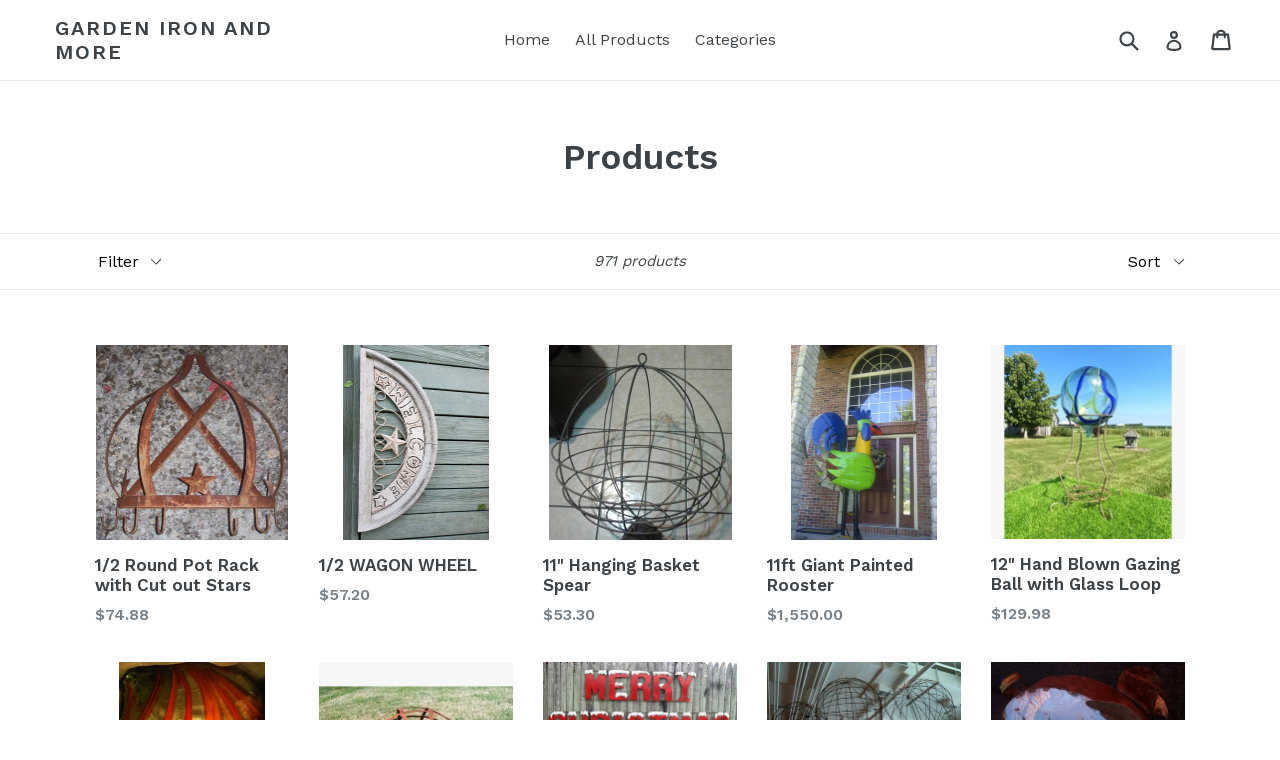

--- FILE ---
content_type: text/html; charset=utf-8
request_url: https://gardenironandmore.com/collections/all
body_size: 16958
content:


        
        
        
        
        
        <!doctype html>
<!--[if IE 9]> <html class="ie9 no-js" lang="en"> <![endif]-->
<!--[if (gt IE 9)|!(IE)]><!--> <html class="no-js" lang="en"> <!--<![endif]-->
<head><link href="//gardenironandmore.com/cdn/shop/t/1/assets/tiny.content.min.css?v=21853800148939463861639532911" rel="stylesheet" type="text/css" media="all" />
  <meta charset="utf-8">
  <meta http-equiv="X-UA-Compatible" content="IE=edge,chrome=1">
  <meta name="viewport" content="width=device-width,initial-scale=1">
  <meta name="theme-color" content="#7796a8">
  <link rel="canonical" href="https://gardenironandmore.com/collections/all">

  

  
  <title>
    Products
    
    
    
      &ndash; Garden Iron and More
    
  </title>

  

  <!-- /snippets/social-meta-tags.liquid -->
<meta property="og:site_name" content="Garden Iron and More">
<meta property="og:url" content="https://gardenironandmore.com/collections/all">
<meta property="og:title" content="Products">
<meta property="og:type" content="website">
<meta property="og:description" content="Garden Iron and More">


<meta name="twitter:site" content="@">
<meta name="twitter:card" content="summary_large_image">
<meta name="twitter:title" content="Products">
<meta name="twitter:description" content="Garden Iron and More">


  <link href="//gardenironandmore.com/cdn/shop/t/1/assets/theme.scss.css?v=88684895687292336351702464636" rel="stylesheet" type="text/css" media="all" />
  

  <link href="//fonts.googleapis.com/css?family=Work+Sans:400,700" rel="stylesheet" type="text/css" media="all" />


  

    <link href="//fonts.googleapis.com/css?family=Work+Sans:600" rel="stylesheet" type="text/css" media="all" />
  



  <script>
    var theme = {
      strings: {
        addToCart: "Add to cart",
        soldOut: "Sold out",
        unavailable: "Unavailable",
        showMore: "Show More",
        showLess: "Show Less"
      },
      moneyFormat: "${{amount}}"
    }

    document.documentElement.className = document.documentElement.className.replace('no-js', 'js');
  </script>

  <!--[if (lte IE 9) ]><script src="//gardenironandmore.com/cdn/shop/t/1/assets/match-media.min.js?v=22265819453975888031483644534" type="text/javascript"></script><![endif]-->

  

  <!--[if (gt IE 9)|!(IE)]><!--><script src="//gardenironandmore.com/cdn/shop/t/1/assets/vendor.js?v=136118274122071307521483644534" defer="defer"></script><!--<![endif]-->
  <!--[if lte IE 9]><script src="//gardenironandmore.com/cdn/shop/t/1/assets/vendor.js?v=136118274122071307521483644534"></script><![endif]-->

  <!--[if (gt IE 9)|!(IE)]><!--><script src="//gardenironandmore.com/cdn/shop/t/1/assets/theme.js?v=157915646904488482801488446825" defer="defer"></script><!--<![endif]-->
  <!--[if lte IE 9]><script src="//gardenironandmore.com/cdn/shop/t/1/assets/theme.js?v=157915646904488482801488446825"></script><![endif]-->

  <script>window.performance && window.performance.mark && window.performance.mark('shopify.content_for_header.start');</script><meta id="shopify-digital-wallet" name="shopify-digital-wallet" content="/16963723/digital_wallets/dialog">
<meta name="shopify-checkout-api-token" content="d71737e4fbe5c33dd3fb91532c8965d3">
<meta id="in-context-paypal-metadata" data-shop-id="16963723" data-venmo-supported="false" data-environment="production" data-locale="en_US" data-paypal-v4="true" data-currency="USD">
<link rel="alternate" type="application/atom+xml" title="Feed" href="/collections/all.atom" />
<link rel="next" href="/collections/all?page=2">
<script async="async" src="/checkouts/internal/preloads.js?locale=en-US"></script>
<link rel="preconnect" href="https://shop.app" crossorigin="anonymous">
<script async="async" src="https://shop.app/checkouts/internal/preloads.js?locale=en-US&shop_id=16963723" crossorigin="anonymous"></script>
<script id="apple-pay-shop-capabilities" type="application/json">{"shopId":16963723,"countryCode":"US","currencyCode":"USD","merchantCapabilities":["supports3DS"],"merchantId":"gid:\/\/shopify\/Shop\/16963723","merchantName":"Garden Iron and More","requiredBillingContactFields":["postalAddress","email","phone"],"requiredShippingContactFields":["postalAddress","email","phone"],"shippingType":"shipping","supportedNetworks":["visa","masterCard","amex","discover","elo","jcb"],"total":{"type":"pending","label":"Garden Iron and More","amount":"1.00"},"shopifyPaymentsEnabled":true,"supportsSubscriptions":true}</script>
<script id="shopify-features" type="application/json">{"accessToken":"d71737e4fbe5c33dd3fb91532c8965d3","betas":["rich-media-storefront-analytics"],"domain":"gardenironandmore.com","predictiveSearch":true,"shopId":16963723,"locale":"en"}</script>
<script>var Shopify = Shopify || {};
Shopify.shop = "garden-iron-and-more.myshopify.com";
Shopify.locale = "en";
Shopify.currency = {"active":"USD","rate":"1.0"};
Shopify.country = "US";
Shopify.theme = {"name":"debut","id":155882885,"schema_name":"Debut","schema_version":"1.1.3","theme_store_id":796,"role":"main"};
Shopify.theme.handle = "null";
Shopify.theme.style = {"id":null,"handle":null};
Shopify.cdnHost = "gardenironandmore.com/cdn";
Shopify.routes = Shopify.routes || {};
Shopify.routes.root = "/";</script>
<script type="module">!function(o){(o.Shopify=o.Shopify||{}).modules=!0}(window);</script>
<script>!function(o){function n(){var o=[];function n(){o.push(Array.prototype.slice.apply(arguments))}return n.q=o,n}var t=o.Shopify=o.Shopify||{};t.loadFeatures=n(),t.autoloadFeatures=n()}(window);</script>
<script>
  window.ShopifyPay = window.ShopifyPay || {};
  window.ShopifyPay.apiHost = "shop.app\/pay";
  window.ShopifyPay.redirectState = null;
</script>
<script id="shop-js-analytics" type="application/json">{"pageType":"collection"}</script>
<script defer="defer" async type="module" src="//gardenironandmore.com/cdn/shopifycloud/shop-js/modules/v2/client.init-shop-cart-sync_BT-GjEfc.en.esm.js"></script>
<script defer="defer" async type="module" src="//gardenironandmore.com/cdn/shopifycloud/shop-js/modules/v2/chunk.common_D58fp_Oc.esm.js"></script>
<script defer="defer" async type="module" src="//gardenironandmore.com/cdn/shopifycloud/shop-js/modules/v2/chunk.modal_xMitdFEc.esm.js"></script>
<script type="module">
  await import("//gardenironandmore.com/cdn/shopifycloud/shop-js/modules/v2/client.init-shop-cart-sync_BT-GjEfc.en.esm.js");
await import("//gardenironandmore.com/cdn/shopifycloud/shop-js/modules/v2/chunk.common_D58fp_Oc.esm.js");
await import("//gardenironandmore.com/cdn/shopifycloud/shop-js/modules/v2/chunk.modal_xMitdFEc.esm.js");

  window.Shopify.SignInWithShop?.initShopCartSync?.({"fedCMEnabled":true,"windoidEnabled":true});

</script>
<script>
  window.Shopify = window.Shopify || {};
  if (!window.Shopify.featureAssets) window.Shopify.featureAssets = {};
  window.Shopify.featureAssets['shop-js'] = {"shop-cart-sync":["modules/v2/client.shop-cart-sync_DZOKe7Ll.en.esm.js","modules/v2/chunk.common_D58fp_Oc.esm.js","modules/v2/chunk.modal_xMitdFEc.esm.js"],"init-fed-cm":["modules/v2/client.init-fed-cm_B6oLuCjv.en.esm.js","modules/v2/chunk.common_D58fp_Oc.esm.js","modules/v2/chunk.modal_xMitdFEc.esm.js"],"shop-cash-offers":["modules/v2/client.shop-cash-offers_D2sdYoxE.en.esm.js","modules/v2/chunk.common_D58fp_Oc.esm.js","modules/v2/chunk.modal_xMitdFEc.esm.js"],"shop-login-button":["modules/v2/client.shop-login-button_QeVjl5Y3.en.esm.js","modules/v2/chunk.common_D58fp_Oc.esm.js","modules/v2/chunk.modal_xMitdFEc.esm.js"],"pay-button":["modules/v2/client.pay-button_DXTOsIq6.en.esm.js","modules/v2/chunk.common_D58fp_Oc.esm.js","modules/v2/chunk.modal_xMitdFEc.esm.js"],"shop-button":["modules/v2/client.shop-button_DQZHx9pm.en.esm.js","modules/v2/chunk.common_D58fp_Oc.esm.js","modules/v2/chunk.modal_xMitdFEc.esm.js"],"avatar":["modules/v2/client.avatar_BTnouDA3.en.esm.js"],"init-windoid":["modules/v2/client.init-windoid_CR1B-cfM.en.esm.js","modules/v2/chunk.common_D58fp_Oc.esm.js","modules/v2/chunk.modal_xMitdFEc.esm.js"],"init-shop-for-new-customer-accounts":["modules/v2/client.init-shop-for-new-customer-accounts_C_vY_xzh.en.esm.js","modules/v2/client.shop-login-button_QeVjl5Y3.en.esm.js","modules/v2/chunk.common_D58fp_Oc.esm.js","modules/v2/chunk.modal_xMitdFEc.esm.js"],"init-shop-email-lookup-coordinator":["modules/v2/client.init-shop-email-lookup-coordinator_BI7n9ZSv.en.esm.js","modules/v2/chunk.common_D58fp_Oc.esm.js","modules/v2/chunk.modal_xMitdFEc.esm.js"],"init-shop-cart-sync":["modules/v2/client.init-shop-cart-sync_BT-GjEfc.en.esm.js","modules/v2/chunk.common_D58fp_Oc.esm.js","modules/v2/chunk.modal_xMitdFEc.esm.js"],"shop-toast-manager":["modules/v2/client.shop-toast-manager_DiYdP3xc.en.esm.js","modules/v2/chunk.common_D58fp_Oc.esm.js","modules/v2/chunk.modal_xMitdFEc.esm.js"],"init-customer-accounts":["modules/v2/client.init-customer-accounts_D9ZNqS-Q.en.esm.js","modules/v2/client.shop-login-button_QeVjl5Y3.en.esm.js","modules/v2/chunk.common_D58fp_Oc.esm.js","modules/v2/chunk.modal_xMitdFEc.esm.js"],"init-customer-accounts-sign-up":["modules/v2/client.init-customer-accounts-sign-up_iGw4briv.en.esm.js","modules/v2/client.shop-login-button_QeVjl5Y3.en.esm.js","modules/v2/chunk.common_D58fp_Oc.esm.js","modules/v2/chunk.modal_xMitdFEc.esm.js"],"shop-follow-button":["modules/v2/client.shop-follow-button_CqMgW2wH.en.esm.js","modules/v2/chunk.common_D58fp_Oc.esm.js","modules/v2/chunk.modal_xMitdFEc.esm.js"],"checkout-modal":["modules/v2/client.checkout-modal_xHeaAweL.en.esm.js","modules/v2/chunk.common_D58fp_Oc.esm.js","modules/v2/chunk.modal_xMitdFEc.esm.js"],"shop-login":["modules/v2/client.shop-login_D91U-Q7h.en.esm.js","modules/v2/chunk.common_D58fp_Oc.esm.js","modules/v2/chunk.modal_xMitdFEc.esm.js"],"lead-capture":["modules/v2/client.lead-capture_BJmE1dJe.en.esm.js","modules/v2/chunk.common_D58fp_Oc.esm.js","modules/v2/chunk.modal_xMitdFEc.esm.js"],"payment-terms":["modules/v2/client.payment-terms_Ci9AEqFq.en.esm.js","modules/v2/chunk.common_D58fp_Oc.esm.js","modules/v2/chunk.modal_xMitdFEc.esm.js"]};
</script>
<script id="__st">var __st={"a":16963723,"offset":-21600,"reqid":"7c2728c9-cf69-45b6-94f0-cd3f2d018cf5-1769057550","pageurl":"gardenironandmore.com\/collections\/all","u":"0be6882bbf98","p":"collection"};</script>
<script>window.ShopifyPaypalV4VisibilityTracking = true;</script>
<script id="captcha-bootstrap">!function(){'use strict';const t='contact',e='account',n='new_comment',o=[[t,t],['blogs',n],['comments',n],[t,'customer']],c=[[e,'customer_login'],[e,'guest_login'],[e,'recover_customer_password'],[e,'create_customer']],r=t=>t.map((([t,e])=>`form[action*='/${t}']:not([data-nocaptcha='true']) input[name='form_type'][value='${e}']`)).join(','),a=t=>()=>t?[...document.querySelectorAll(t)].map((t=>t.form)):[];function s(){const t=[...o],e=r(t);return a(e)}const i='password',u='form_key',d=['recaptcha-v3-token','g-recaptcha-response','h-captcha-response',i],f=()=>{try{return window.sessionStorage}catch{return}},m='__shopify_v',_=t=>t.elements[u];function p(t,e,n=!1){try{const o=window.sessionStorage,c=JSON.parse(o.getItem(e)),{data:r}=function(t){const{data:e,action:n}=t;return t[m]||n?{data:e,action:n}:{data:t,action:n}}(c);for(const[e,n]of Object.entries(r))t.elements[e]&&(t.elements[e].value=n);n&&o.removeItem(e)}catch(o){console.error('form repopulation failed',{error:o})}}const l='form_type',E='cptcha';function T(t){t.dataset[E]=!0}const w=window,h=w.document,L='Shopify',v='ce_forms',y='captcha';let A=!1;((t,e)=>{const n=(g='f06e6c50-85a8-45c8-87d0-21a2b65856fe',I='https://cdn.shopify.com/shopifycloud/storefront-forms-hcaptcha/ce_storefront_forms_captcha_hcaptcha.v1.5.2.iife.js',D={infoText:'Protected by hCaptcha',privacyText:'Privacy',termsText:'Terms'},(t,e,n)=>{const o=w[L][v],c=o.bindForm;if(c)return c(t,g,e,D).then(n);var r;o.q.push([[t,g,e,D],n]),r=I,A||(h.body.append(Object.assign(h.createElement('script'),{id:'captcha-provider',async:!0,src:r})),A=!0)});var g,I,D;w[L]=w[L]||{},w[L][v]=w[L][v]||{},w[L][v].q=[],w[L][y]=w[L][y]||{},w[L][y].protect=function(t,e){n(t,void 0,e),T(t)},Object.freeze(w[L][y]),function(t,e,n,w,h,L){const[v,y,A,g]=function(t,e,n){const i=e?o:[],u=t?c:[],d=[...i,...u],f=r(d),m=r(i),_=r(d.filter((([t,e])=>n.includes(e))));return[a(f),a(m),a(_),s()]}(w,h,L),I=t=>{const e=t.target;return e instanceof HTMLFormElement?e:e&&e.form},D=t=>v().includes(t);t.addEventListener('submit',(t=>{const e=I(t);if(!e)return;const n=D(e)&&!e.dataset.hcaptchaBound&&!e.dataset.recaptchaBound,o=_(e),c=g().includes(e)&&(!o||!o.value);(n||c)&&t.preventDefault(),c&&!n&&(function(t){try{if(!f())return;!function(t){const e=f();if(!e)return;const n=_(t);if(!n)return;const o=n.value;o&&e.removeItem(o)}(t);const e=Array.from(Array(32),(()=>Math.random().toString(36)[2])).join('');!function(t,e){_(t)||t.append(Object.assign(document.createElement('input'),{type:'hidden',name:u})),t.elements[u].value=e}(t,e),function(t,e){const n=f();if(!n)return;const o=[...t.querySelectorAll(`input[type='${i}']`)].map((({name:t})=>t)),c=[...d,...o],r={};for(const[a,s]of new FormData(t).entries())c.includes(a)||(r[a]=s);n.setItem(e,JSON.stringify({[m]:1,action:t.action,data:r}))}(t,e)}catch(e){console.error('failed to persist form',e)}}(e),e.submit())}));const S=(t,e)=>{t&&!t.dataset[E]&&(n(t,e.some((e=>e===t))),T(t))};for(const o of['focusin','change'])t.addEventListener(o,(t=>{const e=I(t);D(e)&&S(e,y())}));const B=e.get('form_key'),M=e.get(l),P=B&&M;t.addEventListener('DOMContentLoaded',(()=>{const t=y();if(P)for(const e of t)e.elements[l].value===M&&p(e,B);[...new Set([...A(),...v().filter((t=>'true'===t.dataset.shopifyCaptcha))])].forEach((e=>S(e,t)))}))}(h,new URLSearchParams(w.location.search),n,t,e,['guest_login'])})(!0,!0)}();</script>
<script integrity="sha256-4kQ18oKyAcykRKYeNunJcIwy7WH5gtpwJnB7kiuLZ1E=" data-source-attribution="shopify.loadfeatures" defer="defer" src="//gardenironandmore.com/cdn/shopifycloud/storefront/assets/storefront/load_feature-a0a9edcb.js" crossorigin="anonymous"></script>
<script crossorigin="anonymous" defer="defer" src="//gardenironandmore.com/cdn/shopifycloud/storefront/assets/shopify_pay/storefront-65b4c6d7.js?v=20250812"></script>
<script data-source-attribution="shopify.dynamic_checkout.dynamic.init">var Shopify=Shopify||{};Shopify.PaymentButton=Shopify.PaymentButton||{isStorefrontPortableWallets:!0,init:function(){window.Shopify.PaymentButton.init=function(){};var t=document.createElement("script");t.src="https://gardenironandmore.com/cdn/shopifycloud/portable-wallets/latest/portable-wallets.en.js",t.type="module",document.head.appendChild(t)}};
</script>
<script data-source-attribution="shopify.dynamic_checkout.buyer_consent">
  function portableWalletsHideBuyerConsent(e){var t=document.getElementById("shopify-buyer-consent"),n=document.getElementById("shopify-subscription-policy-button");t&&n&&(t.classList.add("hidden"),t.setAttribute("aria-hidden","true"),n.removeEventListener("click",e))}function portableWalletsShowBuyerConsent(e){var t=document.getElementById("shopify-buyer-consent"),n=document.getElementById("shopify-subscription-policy-button");t&&n&&(t.classList.remove("hidden"),t.removeAttribute("aria-hidden"),n.addEventListener("click",e))}window.Shopify?.PaymentButton&&(window.Shopify.PaymentButton.hideBuyerConsent=portableWalletsHideBuyerConsent,window.Shopify.PaymentButton.showBuyerConsent=portableWalletsShowBuyerConsent);
</script>
<script data-source-attribution="shopify.dynamic_checkout.cart.bootstrap">document.addEventListener("DOMContentLoaded",(function(){function t(){return document.querySelector("shopify-accelerated-checkout-cart, shopify-accelerated-checkout")}if(t())Shopify.PaymentButton.init();else{new MutationObserver((function(e,n){t()&&(Shopify.PaymentButton.init(),n.disconnect())})).observe(document.body,{childList:!0,subtree:!0})}}));
</script>
<link id="shopify-accelerated-checkout-styles" rel="stylesheet" media="screen" href="https://gardenironandmore.com/cdn/shopifycloud/portable-wallets/latest/accelerated-checkout-backwards-compat.css" crossorigin="anonymous">
<style id="shopify-accelerated-checkout-cart">
        #shopify-buyer-consent {
  margin-top: 1em;
  display: inline-block;
  width: 100%;
}

#shopify-buyer-consent.hidden {
  display: none;
}

#shopify-subscription-policy-button {
  background: none;
  border: none;
  padding: 0;
  text-decoration: underline;
  font-size: inherit;
  cursor: pointer;
}

#shopify-subscription-policy-button::before {
  box-shadow: none;
}

      </style>

<script>window.performance && window.performance.mark && window.performance.mark('shopify.content_for_header.end');</script>

                  <script>
              if (typeof BSS_PL == 'undefined') {
                  var BSS_PL = {};
              }
              var bssPlApiServer = "https://product-labels-pro.bsscommerce.com";
              BSS_PL.customerTags = 'null';
              BSS_PL.configData = [];
              BSS_PL.storeId = 18292;
              BSS_PL.currentPlan = "false";
              BSS_PL.storeIdCustomOld = "10678";
              BSS_PL.storeIdOldWIthPriority = "12200";
              
              </script>
          <style>
.homepage-slideshow .slick-slide .bss_pl_img {
    visibility: hidden !important;
}
</style>
                    <!-- BEGIN app block: shopify://apps/ta-labels-badges/blocks/bss-pl-config-data/91bfe765-b604-49a1-805e-3599fa600b24 --><script
    id='bss-pl-config-data'
>
	let TAE_StoreId = "";
	if (typeof BSS_PL == 'undefined' || TAE_StoreId !== "") {
  		var BSS_PL = {};
		BSS_PL.storeId = null;
		BSS_PL.currentPlan = null;
		BSS_PL.apiServerProduction = null;
		BSS_PL.publicAccessToken = null;
		BSS_PL.customerTags = "null";
		BSS_PL.customerId = "null";
		BSS_PL.storeIdCustomOld = null;
		BSS_PL.storeIdOldWIthPriority = null;
		BSS_PL.storeIdOptimizeAppendLabel = null
		BSS_PL.optimizeCodeIds = null; 
		BSS_PL.extendedFeatureIds = null;
		BSS_PL.integration = null;
		BSS_PL.settingsData  = null;
		BSS_PL.configProductMetafields = null;
		BSS_PL.configVariantMetafields = null;
		
		BSS_PL.configData = [].concat();

		
		BSS_PL.configDataBanner = [].concat();

		
		BSS_PL.configDataPopup = [].concat();

		
		BSS_PL.configDataLabelGroup = [].concat();
		
		
		BSS_PL.collectionID = ``;
		BSS_PL.collectionHandle = ``;
		BSS_PL.collectionTitle = ``;

		
		BSS_PL.conditionConfigData = [].concat();
	}
</script>




<style>
    
    
</style>

<script>
    function bssLoadScripts(src, callback, isDefer = false) {
        const scriptTag = document.createElement('script');
        document.head.appendChild(scriptTag);
        scriptTag.src = src;
        if (isDefer) {
            scriptTag.defer = true;
        } else {
            scriptTag.async = true;
        }
        if (callback) {
            scriptTag.addEventListener('load', function () {
                callback();
            });
        }
    }
    const scriptUrls = [
        "https://cdn.shopify.com/extensions/019bdf67-379d-7b8b-a73d-7733aa4407b8/product-label-559/assets/bss-pl-init-helper.js",
        "https://cdn.shopify.com/extensions/019bdf67-379d-7b8b-a73d-7733aa4407b8/product-label-559/assets/bss-pl-init-config-run-scripts.js",
    ];
    Promise.all(scriptUrls.map((script) => new Promise((resolve) => bssLoadScripts(script, resolve)))).then((res) => {
        console.log('BSS scripts loaded');
        window.bssScriptsLoaded = true;
    });

	function bssInitScripts() {
		if (BSS_PL.configData.length) {
			const enabledFeature = [
				{ type: 1, script: "https://cdn.shopify.com/extensions/019bdf67-379d-7b8b-a73d-7733aa4407b8/product-label-559/assets/bss-pl-init-for-label.js" },
				{ type: 2, badge: [0, 7, 8], script: "https://cdn.shopify.com/extensions/019bdf67-379d-7b8b-a73d-7733aa4407b8/product-label-559/assets/bss-pl-init-for-badge-product-name.js" },
				{ type: 2, badge: [1, 11], script: "https://cdn.shopify.com/extensions/019bdf67-379d-7b8b-a73d-7733aa4407b8/product-label-559/assets/bss-pl-init-for-badge-product-image.js" },
				{ type: 2, badge: 2, script: "https://cdn.shopify.com/extensions/019bdf67-379d-7b8b-a73d-7733aa4407b8/product-label-559/assets/bss-pl-init-for-badge-custom-selector.js" },
				{ type: 2, badge: [3, 9, 10], script: "https://cdn.shopify.com/extensions/019bdf67-379d-7b8b-a73d-7733aa4407b8/product-label-559/assets/bss-pl-init-for-badge-price.js" },
				{ type: 2, badge: 4, script: "https://cdn.shopify.com/extensions/019bdf67-379d-7b8b-a73d-7733aa4407b8/product-label-559/assets/bss-pl-init-for-badge-add-to-cart-btn.js" },
				{ type: 2, badge: 5, script: "https://cdn.shopify.com/extensions/019bdf67-379d-7b8b-a73d-7733aa4407b8/product-label-559/assets/bss-pl-init-for-badge-quantity-box.js" },
				{ type: 2, badge: 6, script: "https://cdn.shopify.com/extensions/019bdf67-379d-7b8b-a73d-7733aa4407b8/product-label-559/assets/bss-pl-init-for-badge-buy-it-now-btn.js" }
			]
				.filter(({ type, badge }) => BSS_PL.configData.some(item => item.label_type === type && (badge === undefined || (Array.isArray(badge) ? badge.includes(item.badge_type) : item.badge_type === badge))) || (type === 1 && BSS_PL.configDataLabelGroup && BSS_PL.configDataLabelGroup.length))
				.map(({ script }) => script);
				
            enabledFeature.forEach((src) => bssLoadScripts(src));

            if (enabledFeature.length) {
                const src = "https://cdn.shopify.com/extensions/019bdf67-379d-7b8b-a73d-7733aa4407b8/product-label-559/assets/bss-product-label-js.js";
                bssLoadScripts(src);
            }
        }

        if (BSS_PL.configDataBanner && BSS_PL.configDataBanner.length) {
            const src = "https://cdn.shopify.com/extensions/019bdf67-379d-7b8b-a73d-7733aa4407b8/product-label-559/assets/bss-product-label-banner.js";
            bssLoadScripts(src);
        }

        if (BSS_PL.configDataPopup && BSS_PL.configDataPopup.length) {
            const src = "https://cdn.shopify.com/extensions/019bdf67-379d-7b8b-a73d-7733aa4407b8/product-label-559/assets/bss-product-label-popup.js";
            bssLoadScripts(src);
        }

        if (window.location.search.includes('bss-pl-custom-selector')) {
            const src = "https://cdn.shopify.com/extensions/019bdf67-379d-7b8b-a73d-7733aa4407b8/product-label-559/assets/bss-product-label-custom-position.js";
            bssLoadScripts(src, null, true);
        }
    }
    bssInitScripts();
</script>


<!-- END app block --><link href="https://cdn.shopify.com/extensions/019bdf67-379d-7b8b-a73d-7733aa4407b8/product-label-559/assets/bss-pl-style.min.css" rel="stylesheet" type="text/css" media="all">
<link href="https://monorail-edge.shopifysvc.com" rel="dns-prefetch">
<script>(function(){if ("sendBeacon" in navigator && "performance" in window) {try {var session_token_from_headers = performance.getEntriesByType('navigation')[0].serverTiming.find(x => x.name == '_s').description;} catch {var session_token_from_headers = undefined;}var session_cookie_matches = document.cookie.match(/_shopify_s=([^;]*)/);var session_token_from_cookie = session_cookie_matches && session_cookie_matches.length === 2 ? session_cookie_matches[1] : "";var session_token = session_token_from_headers || session_token_from_cookie || "";function handle_abandonment_event(e) {var entries = performance.getEntries().filter(function(entry) {return /monorail-edge.shopifysvc.com/.test(entry.name);});if (!window.abandonment_tracked && entries.length === 0) {window.abandonment_tracked = true;var currentMs = Date.now();var navigation_start = performance.timing.navigationStart;var payload = {shop_id: 16963723,url: window.location.href,navigation_start,duration: currentMs - navigation_start,session_token,page_type: "collection"};window.navigator.sendBeacon("https://monorail-edge.shopifysvc.com/v1/produce", JSON.stringify({schema_id: "online_store_buyer_site_abandonment/1.1",payload: payload,metadata: {event_created_at_ms: currentMs,event_sent_at_ms: currentMs}}));}}window.addEventListener('pagehide', handle_abandonment_event);}}());</script>
<script id="web-pixels-manager-setup">(function e(e,d,r,n,o){if(void 0===o&&(o={}),!Boolean(null===(a=null===(i=window.Shopify)||void 0===i?void 0:i.analytics)||void 0===a?void 0:a.replayQueue)){var i,a;window.Shopify=window.Shopify||{};var t=window.Shopify;t.analytics=t.analytics||{};var s=t.analytics;s.replayQueue=[],s.publish=function(e,d,r){return s.replayQueue.push([e,d,r]),!0};try{self.performance.mark("wpm:start")}catch(e){}var l=function(){var e={modern:/Edge?\/(1{2}[4-9]|1[2-9]\d|[2-9]\d{2}|\d{4,})\.\d+(\.\d+|)|Firefox\/(1{2}[4-9]|1[2-9]\d|[2-9]\d{2}|\d{4,})\.\d+(\.\d+|)|Chrom(ium|e)\/(9{2}|\d{3,})\.\d+(\.\d+|)|(Maci|X1{2}).+ Version\/(15\.\d+|(1[6-9]|[2-9]\d|\d{3,})\.\d+)([,.]\d+|)( \(\w+\)|)( Mobile\/\w+|) Safari\/|Chrome.+OPR\/(9{2}|\d{3,})\.\d+\.\d+|(CPU[ +]OS|iPhone[ +]OS|CPU[ +]iPhone|CPU IPhone OS|CPU iPad OS)[ +]+(15[._]\d+|(1[6-9]|[2-9]\d|\d{3,})[._]\d+)([._]\d+|)|Android:?[ /-](13[3-9]|1[4-9]\d|[2-9]\d{2}|\d{4,})(\.\d+|)(\.\d+|)|Android.+Firefox\/(13[5-9]|1[4-9]\d|[2-9]\d{2}|\d{4,})\.\d+(\.\d+|)|Android.+Chrom(ium|e)\/(13[3-9]|1[4-9]\d|[2-9]\d{2}|\d{4,})\.\d+(\.\d+|)|SamsungBrowser\/([2-9]\d|\d{3,})\.\d+/,legacy:/Edge?\/(1[6-9]|[2-9]\d|\d{3,})\.\d+(\.\d+|)|Firefox\/(5[4-9]|[6-9]\d|\d{3,})\.\d+(\.\d+|)|Chrom(ium|e)\/(5[1-9]|[6-9]\d|\d{3,})\.\d+(\.\d+|)([\d.]+$|.*Safari\/(?![\d.]+ Edge\/[\d.]+$))|(Maci|X1{2}).+ Version\/(10\.\d+|(1[1-9]|[2-9]\d|\d{3,})\.\d+)([,.]\d+|)( \(\w+\)|)( Mobile\/\w+|) Safari\/|Chrome.+OPR\/(3[89]|[4-9]\d|\d{3,})\.\d+\.\d+|(CPU[ +]OS|iPhone[ +]OS|CPU[ +]iPhone|CPU IPhone OS|CPU iPad OS)[ +]+(10[._]\d+|(1[1-9]|[2-9]\d|\d{3,})[._]\d+)([._]\d+|)|Android:?[ /-](13[3-9]|1[4-9]\d|[2-9]\d{2}|\d{4,})(\.\d+|)(\.\d+|)|Mobile Safari.+OPR\/([89]\d|\d{3,})\.\d+\.\d+|Android.+Firefox\/(13[5-9]|1[4-9]\d|[2-9]\d{2}|\d{4,})\.\d+(\.\d+|)|Android.+Chrom(ium|e)\/(13[3-9]|1[4-9]\d|[2-9]\d{2}|\d{4,})\.\d+(\.\d+|)|Android.+(UC? ?Browser|UCWEB|U3)[ /]?(15\.([5-9]|\d{2,})|(1[6-9]|[2-9]\d|\d{3,})\.\d+)\.\d+|SamsungBrowser\/(5\.\d+|([6-9]|\d{2,})\.\d+)|Android.+MQ{2}Browser\/(14(\.(9|\d{2,})|)|(1[5-9]|[2-9]\d|\d{3,})(\.\d+|))(\.\d+|)|K[Aa][Ii]OS\/(3\.\d+|([4-9]|\d{2,})\.\d+)(\.\d+|)/},d=e.modern,r=e.legacy,n=navigator.userAgent;return n.match(d)?"modern":n.match(r)?"legacy":"unknown"}(),u="modern"===l?"modern":"legacy",c=(null!=n?n:{modern:"",legacy:""})[u],f=function(e){return[e.baseUrl,"/wpm","/b",e.hashVersion,"modern"===e.buildTarget?"m":"l",".js"].join("")}({baseUrl:d,hashVersion:r,buildTarget:u}),m=function(e){var d=e.version,r=e.bundleTarget,n=e.surface,o=e.pageUrl,i=e.monorailEndpoint;return{emit:function(e){var a=e.status,t=e.errorMsg,s=(new Date).getTime(),l=JSON.stringify({metadata:{event_sent_at_ms:s},events:[{schema_id:"web_pixels_manager_load/3.1",payload:{version:d,bundle_target:r,page_url:o,status:a,surface:n,error_msg:t},metadata:{event_created_at_ms:s}}]});if(!i)return console&&console.warn&&console.warn("[Web Pixels Manager] No Monorail endpoint provided, skipping logging."),!1;try{return self.navigator.sendBeacon.bind(self.navigator)(i,l)}catch(e){}var u=new XMLHttpRequest;try{return u.open("POST",i,!0),u.setRequestHeader("Content-Type","text/plain"),u.send(l),!0}catch(e){return console&&console.warn&&console.warn("[Web Pixels Manager] Got an unhandled error while logging to Monorail."),!1}}}}({version:r,bundleTarget:l,surface:e.surface,pageUrl:self.location.href,monorailEndpoint:e.monorailEndpoint});try{o.browserTarget=l,function(e){var d=e.src,r=e.async,n=void 0===r||r,o=e.onload,i=e.onerror,a=e.sri,t=e.scriptDataAttributes,s=void 0===t?{}:t,l=document.createElement("script"),u=document.querySelector("head"),c=document.querySelector("body");if(l.async=n,l.src=d,a&&(l.integrity=a,l.crossOrigin="anonymous"),s)for(var f in s)if(Object.prototype.hasOwnProperty.call(s,f))try{l.dataset[f]=s[f]}catch(e){}if(o&&l.addEventListener("load",o),i&&l.addEventListener("error",i),u)u.appendChild(l);else{if(!c)throw new Error("Did not find a head or body element to append the script");c.appendChild(l)}}({src:f,async:!0,onload:function(){if(!function(){var e,d;return Boolean(null===(d=null===(e=window.Shopify)||void 0===e?void 0:e.analytics)||void 0===d?void 0:d.initialized)}()){var d=window.webPixelsManager.init(e)||void 0;if(d){var r=window.Shopify.analytics;r.replayQueue.forEach((function(e){var r=e[0],n=e[1],o=e[2];d.publishCustomEvent(r,n,o)})),r.replayQueue=[],r.publish=d.publishCustomEvent,r.visitor=d.visitor,r.initialized=!0}}},onerror:function(){return m.emit({status:"failed",errorMsg:"".concat(f," has failed to load")})},sri:function(e){var d=/^sha384-[A-Za-z0-9+/=]+$/;return"string"==typeof e&&d.test(e)}(c)?c:"",scriptDataAttributes:o}),m.emit({status:"loading"})}catch(e){m.emit({status:"failed",errorMsg:(null==e?void 0:e.message)||"Unknown error"})}}})({shopId: 16963723,storefrontBaseUrl: "https://gardenironandmore.com",extensionsBaseUrl: "https://extensions.shopifycdn.com/cdn/shopifycloud/web-pixels-manager",monorailEndpoint: "https://monorail-edge.shopifysvc.com/unstable/produce_batch",surface: "storefront-renderer",enabledBetaFlags: ["2dca8a86"],webPixelsConfigList: [{"id":"shopify-app-pixel","configuration":"{}","eventPayloadVersion":"v1","runtimeContext":"STRICT","scriptVersion":"0450","apiClientId":"shopify-pixel","type":"APP","privacyPurposes":["ANALYTICS","MARKETING"]},{"id":"shopify-custom-pixel","eventPayloadVersion":"v1","runtimeContext":"LAX","scriptVersion":"0450","apiClientId":"shopify-pixel","type":"CUSTOM","privacyPurposes":["ANALYTICS","MARKETING"]}],isMerchantRequest: false,initData: {"shop":{"name":"Garden Iron and More","paymentSettings":{"currencyCode":"USD"},"myshopifyDomain":"garden-iron-and-more.myshopify.com","countryCode":"US","storefrontUrl":"https:\/\/gardenironandmore.com"},"customer":null,"cart":null,"checkout":null,"productVariants":[],"purchasingCompany":null},},"https://gardenironandmore.com/cdn","fcfee988w5aeb613cpc8e4bc33m6693e112",{"modern":"","legacy":""},{"shopId":"16963723","storefrontBaseUrl":"https:\/\/gardenironandmore.com","extensionBaseUrl":"https:\/\/extensions.shopifycdn.com\/cdn\/shopifycloud\/web-pixels-manager","surface":"storefront-renderer","enabledBetaFlags":"[\"2dca8a86\"]","isMerchantRequest":"false","hashVersion":"fcfee988w5aeb613cpc8e4bc33m6693e112","publish":"custom","events":"[[\"page_viewed\",{}],[\"collection_viewed\",{\"collection\":{\"id\":\"\",\"title\":\"Products\",\"productVariants\":[{\"price\":{\"amount\":74.88,\"currencyCode\":\"USD\"},\"product\":{\"title\":\"1\/2 Round Pot Rack with Cut out Stars\",\"vendor\":\"Garden Iron and More\",\"id\":\"7052584453\",\"untranslatedTitle\":\"1\/2 Round Pot Rack with Cut out Stars\",\"url\":\"\/products\/667-12-round-pot-rack-with-cut-out-stars\",\"type\":\"Bakers Racks\"},\"id\":\"24647491525\",\"image\":{\"src\":\"\/\/gardenironandmore.com\/cdn\/shop\/products\/PR_002_499dd4752370a.jpg?v=1485495521\"},\"sku\":\"PR002-AW\",\"title\":\"Acid White\",\"untranslatedTitle\":\"Acid White\"},{\"price\":{\"amount\":57.2,\"currencyCode\":\"USD\"},\"product\":{\"title\":\"1\/2 WAGON WHEEL\",\"vendor\":\"Garden Iron and More\",\"id\":\"7052535365\",\"untranslatedTitle\":\"1\/2 WAGON WHEEL\",\"url\":\"\/products\/165-12-wagon-wheel\",\"type\":\"Wall Decor\"},\"id\":\"24647333381\",\"image\":{\"src\":\"\/\/gardenironandmore.com\/cdn\/shop\/files\/20230502_155434.jpg?v=1683061793\"},\"sku\":\"W104\",\"title\":\"Acid White\",\"untranslatedTitle\":\"Acid White\"},{\"price\":{\"amount\":53.3,\"currencyCode\":\"USD\"},\"product\":{\"title\":\"11\\\" Hanging Basket Spear\",\"vendor\":\"Garden Iron and More\",\"id\":\"7052685637\",\"untranslatedTitle\":\"11\\\" Hanging Basket Spear\",\"url\":\"\/products\/1525-11-hanging-basket-spear\",\"type\":\"Baskets\"},\"id\":\"24647747909\",\"image\":{\"src\":\"\/\/gardenironandmore.com\/cdn\/shop\/products\/11__Hanging_Bask_54d3bee298204.jpg?v=1485496200\"},\"sku\":\"HBS101\",\"title\":\"Acid White\",\"untranslatedTitle\":\"Acid White\"},{\"price\":{\"amount\":1550.0,\"currencyCode\":\"USD\"},\"product\":{\"title\":\"11ft Giant Painted Rooster\",\"vendor\":\"Garden Iron and More\",\"id\":\"7052626053\",\"untranslatedTitle\":\"11ft Giant Painted Rooster\",\"url\":\"\/products\/1239-98h-giant-painted-rooster\",\"type\":\"Iron Animals\"},\"id\":\"39854016965\",\"image\":{\"src\":\"\/\/gardenironandmore.com\/cdn\/shop\/products\/98_H_Giant_Paint_523104fcea0e7.jpg?v=1485495846\"},\"sku\":\"R98\",\"title\":\"Colorful As Shown\",\"untranslatedTitle\":\"Colorful As Shown\"},{\"price\":{\"amount\":129.98,\"currencyCode\":\"USD\"},\"product\":{\"title\":\"12\\\" Hand Blown Gazing Ball with Glass Loop\",\"vendor\":\"Garden Iron and More\",\"id\":\"8333524893921\",\"untranslatedTitle\":\"12\\\" Hand Blown Gazing Ball with Glass Loop\",\"url\":\"\/products\/12-heavy-glass-hand-blown-gazing-ball-hanging\",\"type\":\"\"},\"id\":\"44786106106081\",\"image\":{\"src\":\"\/\/gardenironandmore.com\/cdn\/shop\/files\/2d01a1af6f17745c340b47e25c97b7086a9e04a7b3eacf9f0f4c38aefa1608a4_9d31d1a4-d8ae-4d69-aa4c-14f9aaa581c5.webp?v=1712138961\"},\"sku\":\"G7\",\"title\":\"Default Title\",\"untranslatedTitle\":\"Default Title\"},{\"price\":{\"amount\":139.98,\"currencyCode\":\"USD\"},\"product\":{\"title\":\"12\\\" Hand Blown Glass Gazing Ball\",\"vendor\":\"Garden Iron and More\",\"id\":\"7052705797\",\"untranslatedTitle\":\"12\\\" Hand Blown Glass Gazing Ball\",\"url\":\"\/products\/896-gazing-ball-12\",\"type\":\"Gazing Balls \u0026 Stands\"},\"id\":\"24647838149\",\"image\":{\"src\":\"\/\/gardenironandmore.com\/cdn\/shop\/products\/Gazing_Ball_12__4c855fc53beb4.jpg?v=1485496404\"},\"sku\":\"Style9\",\"title\":\"Default Title\",\"untranslatedTitle\":\"Default Title\"},{\"price\":{\"amount\":110.76,\"currencyCode\":\"USD\"},\"product\":{\"title\":\"12\\\" Solid Steel Strap Ball Sphere\",\"vendor\":\"Garden Iron and More\",\"id\":\"7052704837\",\"untranslatedTitle\":\"12\\\" Solid Steel Strap Ball Sphere\",\"url\":\"\/products\/1439-12-strap-ball\",\"type\":\"Balls \u0026 Spears\"},\"id\":\"39854582533\",\"image\":{\"src\":\"\/\/gardenironandmore.com\/cdn\/shop\/files\/3a5e2cf2ea272f917729ecb0a453c6748077b3c296401c8b9e238f00dfda4be7.webp?v=1709135445\"},\"sku\":\"GB11-R\",\"title\":\"Natural Rust No Finish\",\"untranslatedTitle\":\"Natural Rust No Finish\"},{\"price\":{\"amount\":227.94,\"currencyCode\":\"USD\"},\"product\":{\"title\":\"120\\\" Long Merry Christmas Metal Sign\",\"vendor\":\"Garden Iron and More\",\"id\":\"7052714181\",\"untranslatedTitle\":\"120\\\" Long Merry Christmas Metal Sign\",\"url\":\"\/products\/1078-120long-merry-christmas\",\"type\":\"Christmas Items\"},\"id\":\"39855540741\",\"image\":{\"src\":\"\/\/gardenironandmore.com\/cdn\/shop\/products\/Merry_Christmas_500ef9ca9091d.jpg?v=1485496495\"},\"sku\":\"CHR60\",\"title\":\"As Shown\",\"untranslatedTitle\":\"As Shown\"},{\"price\":{\"amount\":79.3,\"currencyCode\":\"USD\"},\"product\":{\"title\":\"12in Ball\",\"vendor\":\"Garden Iron and More\",\"id\":\"7052704069\",\"untranslatedTitle\":\"12in Ball\",\"url\":\"\/products\/867-12in-ball\",\"type\":\"Balls \u0026 Spears\"},\"id\":\"24647823109\",\"image\":{\"src\":\"\/\/gardenironandmore.com\/cdn\/shop\/products\/12in_Ball_4c44fd0a8951a.jpg?v=1485496378\"},\"sku\":\"12in Ball\",\"title\":\"Acid White\",\"untranslatedTitle\":\"Acid White\"},{\"price\":{\"amount\":59.95,\"currencyCode\":\"USD\"},\"product\":{\"title\":\"13w x 12h 3-D TIN PIG\",\"vendor\":\"Garden Iron and More\",\"id\":\"7052612613\",\"untranslatedTitle\":\"13w x 12h 3-D TIN PIG\",\"url\":\"\/products\/195-13w-x-12h-3-d-tin-pig\",\"type\":\"Iron Animals\"},\"id\":\"39855875333\",\"image\":{\"src\":\"\/\/gardenironandmore.com\/cdn\/shop\/products\/b8d2749b00ef99e468abf03ccd8b3fad.jpg?v=1485495745\"},\"sku\":\"PIG1\",\"title\":\"Blue\",\"untranslatedTitle\":\"Blue\"},{\"price\":{\"amount\":92.3,\"currencyCode\":\"USD\"},\"product\":{\"title\":\"17\\\"L WOODEN BUCKET\",\"vendor\":\"Garden Iron and More\",\"id\":\"7052719621\",\"untranslatedTitle\":\"17\\\"L WOODEN BUCKET\",\"url\":\"\/products\/317-17l-wooden-bucket\",\"type\":\"Wooden Baskets \u0026 Buckets\"},\"id\":\"24647899525\",\"image\":{\"src\":\"\/\/gardenironandmore.com\/cdn\/shop\/products\/653b9f2d06de89223c336ef07046c41e.jpg?v=1485496554\"},\"sku\":\"WW14\",\"title\":\"Acid White\",\"untranslatedTitle\":\"Acid White\"},{\"price\":{\"amount\":133.9,\"currencyCode\":\"USD\"},\"product\":{\"title\":\"18in Wire Ball with 4 Tin Plates\",\"vendor\":\"Garden Iron and More\",\"id\":\"7052562693\",\"untranslatedTitle\":\"18in Wire Ball with 4 Tin Plates\",\"url\":\"\/products\/1721-18in-wire-ball-with-4-tin-plates\",\"type\":\"Candelabras\"},\"id\":\"24647433861\",\"image\":{\"src\":\"\/\/gardenironandmore.com\/cdn\/shop\/products\/18in_Wire_Ball_w_57f6e52f85554.jpg?v=1485495340\"},\"sku\":\"GB104\",\"title\":\"Acid White\",\"untranslatedTitle\":\"Acid White\"},{\"price\":{\"amount\":107.9,\"currencyCode\":\"USD\"},\"product\":{\"title\":\"19\\\" H WOODEN BOX\",\"vendor\":\"Garden Iron and More\",\"id\":\"7052719493\",\"untranslatedTitle\":\"19\\\" H WOODEN BOX\",\"url\":\"\/products\/315-19-h-wooden-box\",\"type\":\"Wooden Baskets \u0026 Buckets\"},\"id\":\"24647899397\",\"image\":{\"src\":\"\/\/gardenironandmore.com\/cdn\/shop\/products\/a1e40477b9764b799b087920b56affcd.jpg?v=1485496553\"},\"sku\":\"WW12\",\"title\":\"Acid White\",\"untranslatedTitle\":\"Acid White\"},{\"price\":{\"amount\":149.98,\"currencyCode\":\"USD\"},\"product\":{\"title\":\"2 Tier Wrought Iron Fancy Basket Rack Display Rack\",\"vendor\":\"Garden Iron and More\",\"id\":\"8215609639137\",\"untranslatedTitle\":\"2 Tier Wrought Iron Fancy Basket Rack Display Rack\",\"url\":\"\/products\/2-tier-fancy-basket-rack\",\"type\":\"\"},\"id\":\"44402913935585\",\"image\":{\"src\":\"\/\/gardenironandmore.com\/cdn\/shop\/files\/513f485b5d680b0bb6e56bd7fe308954949364a35917df56febe96cf7e642304.webp?v=1705158389\"},\"sku\":\"PS240-CC\",\"title\":\"Clear Coat\",\"untranslatedTitle\":\"Clear Coat\"},{\"price\":{\"amount\":210.6,\"currencyCode\":\"USD\"},\"product\":{\"title\":\"24\\\" Wrought Iron Wire \u0026 Strap Ball\",\"vendor\":\"Garden Iron and More\",\"id\":\"7052704581\",\"untranslatedTitle\":\"24\\\" Wrought Iron Wire \u0026 Strap Ball\",\"url\":\"\/products\/1436-24-wire-strap-ball\",\"type\":\"Balls \u0026 Spears\"},\"id\":\"24647823685\",\"image\":{\"src\":\"\/\/gardenironandmore.com\/cdn\/shop\/products\/24__Wire___Strap_5447bd59571eb.jpg?v=1485496384\"},\"sku\":\"GB100-AW\",\"title\":\"Acid White\",\"untranslatedTitle\":\"Acid White\"}]}}]]"});</script><script>
  window.ShopifyAnalytics = window.ShopifyAnalytics || {};
  window.ShopifyAnalytics.meta = window.ShopifyAnalytics.meta || {};
  window.ShopifyAnalytics.meta.currency = 'USD';
  var meta = {"products":[{"id":7052584453,"gid":"gid:\/\/shopify\/Product\/7052584453","vendor":"Garden Iron and More","type":"Bakers Racks","handle":"667-12-round-pot-rack-with-cut-out-stars","variants":[{"id":24647491525,"price":7488,"name":"1\/2 Round Pot Rack with Cut out Stars - Acid White","public_title":"Acid White","sku":"PR002-AW"},{"id":39855053701,"price":7488,"name":"1\/2 Round Pot Rack with Cut out Stars - Acid Green","public_title":"Acid Green","sku":"PR002-AG"},{"id":39855053957,"price":7488,"name":"1\/2 Round Pot Rack with Cut out Stars - Red","public_title":"Red","sku":"PR002-RED"},{"id":39855054149,"price":7488,"name":"1\/2 Round Pot Rack with Cut out Stars - Natural Rust No Finish","public_title":"Natural Rust No Finish","sku":"PR002-R"},{"id":39855054277,"price":7488,"name":"1\/2 Round Pot Rack with Cut out Stars - Clear Coat","public_title":"Clear Coat","sku":"PR002-CC"}],"remote":false},{"id":7052535365,"gid":"gid:\/\/shopify\/Product\/7052535365","vendor":"Garden Iron and More","type":"Wall Decor","handle":"165-12-wagon-wheel","variants":[{"id":24647333381,"price":5720,"name":"1\/2 WAGON WHEEL - Acid White","public_title":"Acid White","sku":"W104"}],"remote":false},{"id":7052685637,"gid":"gid:\/\/shopify\/Product\/7052685637","vendor":"Garden Iron and More","type":"Baskets","handle":"1525-11-hanging-basket-spear","variants":[{"id":24647747909,"price":5330,"name":"11\" Hanging Basket Spear - Acid White","public_title":"Acid White","sku":"HBS101"},{"id":39855061381,"price":5330,"name":"11\" Hanging Basket Spear - Acid Green","public_title":"Acid Green","sku":"HBS101"},{"id":39855061509,"price":5330,"name":"11\" Hanging Basket Spear - Acid Yellow","public_title":"Acid Yellow","sku":"HBS101"},{"id":39855061573,"price":5330,"name":"11\" Hanging Basket Spear - Blue","public_title":"Blue","sku":"HBS101"},{"id":39855061701,"price":5330,"name":"11\" Hanging Basket Spear - Red","public_title":"Red","sku":"HBS101"},{"id":39855061765,"price":5330,"name":"11\" Hanging Basket Spear - Black","public_title":"Black","sku":"HBS101"},{"id":39855061829,"price":5330,"name":"11\" Hanging Basket Spear - Natural Rust No Finish","public_title":"Natural Rust No Finish","sku":"HBS101"},{"id":39855061957,"price":5330,"name":"11\" Hanging Basket Spear - Clear Coat","public_title":"Clear Coat","sku":"HBS101"}],"remote":false},{"id":7052626053,"gid":"gid:\/\/shopify\/Product\/7052626053","vendor":"Garden Iron and More","type":"Iron Animals","handle":"1239-98h-giant-painted-rooster","variants":[{"id":39854016965,"price":155000,"name":"11ft Giant Painted Rooster - Colorful As Shown","public_title":"Colorful As Shown","sku":"R98"},{"id":39854017029,"price":155000,"name":"11ft Giant Painted Rooster - Rustic Colors","public_title":"Rustic Colors","sku":"R98"}],"remote":false},{"id":8333524893921,"gid":"gid:\/\/shopify\/Product\/8333524893921","vendor":"Garden Iron and More","type":"","handle":"12-heavy-glass-hand-blown-gazing-ball-hanging","variants":[{"id":44786106106081,"price":12998,"name":"12\" Hand Blown Gazing Ball with Glass Loop","public_title":null,"sku":"G7"}],"remote":false},{"id":7052705797,"gid":"gid:\/\/shopify\/Product\/7052705797","vendor":"Garden Iron and More","type":"Gazing Balls \u0026 Stands","handle":"896-gazing-ball-12","variants":[{"id":24647838149,"price":13998,"name":"12\" Hand Blown Glass Gazing Ball","public_title":null,"sku":"Style9"}],"remote":false},{"id":7052704837,"gid":"gid:\/\/shopify\/Product\/7052704837","vendor":"Garden Iron and More","type":"Balls \u0026 Spears","handle":"1439-12-strap-ball","variants":[{"id":39854582533,"price":11076,"name":"12\" Solid Steel Strap Ball Sphere - Natural Rust No Finish","public_title":"Natural Rust No Finish","sku":"GB11-R"},{"id":39854582661,"price":11076,"name":"12\" Solid Steel Strap Ball Sphere - Clear Coat","public_title":"Clear Coat","sku":"GB11-CC"}],"remote":false},{"id":7052714181,"gid":"gid:\/\/shopify\/Product\/7052714181","vendor":"Garden Iron and More","type":"Christmas Items","handle":"1078-120long-merry-christmas","variants":[{"id":39855540741,"price":22794,"name":"120\" Long Merry Christmas Metal Sign - As Shown","public_title":"As Shown","sku":"CHR60"}],"remote":false},{"id":7052704069,"gid":"gid:\/\/shopify\/Product\/7052704069","vendor":"Garden Iron and More","type":"Balls \u0026 Spears","handle":"867-12in-ball","variants":[{"id":24647823109,"price":7930,"name":"12in Ball - Acid White","public_title":"Acid White","sku":"12in Ball"},{"id":39855609925,"price":7930,"name":"12in Ball - Acid Green","public_title":"Acid Green","sku":"12in Ball"},{"id":39855610053,"price":7930,"name":"12in Ball - Acid Yellow","public_title":"Acid Yellow","sku":"12in Ball"},{"id":39855610181,"price":7930,"name":"12in Ball - Blue","public_title":"Blue","sku":"12in Ball"},{"id":39855610309,"price":7930,"name":"12in Ball - Red","public_title":"Red","sku":"12in Ball"},{"id":39855610373,"price":7930,"name":"12in Ball - Black","public_title":"Black","sku":"12in Ball"},{"id":39855610565,"price":7930,"name":"12in Ball - Natural Rust No Finish","public_title":"Natural Rust No Finish","sku":"12in Ball"},{"id":39855610629,"price":7930,"name":"12in Ball - Clear Coat","public_title":"Clear Coat","sku":"12in Ball"}],"remote":false},{"id":7052612613,"gid":"gid:\/\/shopify\/Product\/7052612613","vendor":"Garden Iron and More","type":"Iron Animals","handle":"195-13w-x-12h-3-d-tin-pig","variants":[{"id":39855875333,"price":5995,"name":"13w x 12h 3-D TIN PIG - Blue","public_title":"Blue","sku":"PIG1"}],"remote":false},{"id":7052719621,"gid":"gid:\/\/shopify\/Product\/7052719621","vendor":"Garden Iron and More","type":"Wooden Baskets \u0026 Buckets","handle":"317-17l-wooden-bucket","variants":[{"id":24647899525,"price":9230,"name":"17\"L WOODEN BUCKET - Acid White","public_title":"Acid White","sku":"WW14"},{"id":39854315909,"price":9230,"name":"17\"L WOODEN BUCKET - Acid Green","public_title":"Acid Green","sku":"WW14"},{"id":39854315973,"price":9230,"name":"17\"L WOODEN BUCKET - Acid Yellow","public_title":"Acid Yellow","sku":"WW14"},{"id":39854316037,"price":9230,"name":"17\"L WOODEN BUCKET - Blue","public_title":"Blue","sku":"WW14"},{"id":39854316165,"price":9230,"name":"17\"L WOODEN BUCKET - Red","public_title":"Red","sku":"WW14"},{"id":39854316293,"price":9230,"name":"17\"L WOODEN BUCKET - Black","public_title":"Black","sku":"WW14"},{"id":39854316421,"price":9230,"name":"17\"L WOODEN BUCKET - Natural Rust No Finish","public_title":"Natural Rust No Finish","sku":"WW14"},{"id":39854316549,"price":9230,"name":"17\"L WOODEN BUCKET - Clear Coat","public_title":"Clear Coat","sku":"WW14"}],"remote":false},{"id":7052562693,"gid":"gid:\/\/shopify\/Product\/7052562693","vendor":"Garden Iron and More","type":"Candelabras","handle":"1721-18in-wire-ball-with-4-tin-plates","variants":[{"id":24647433861,"price":13390,"name":"18in Wire Ball with 4 Tin Plates - Acid White","public_title":"Acid White","sku":"GB104"},{"id":39854897093,"price":13390,"name":"18in Wire Ball with 4 Tin Plates - Acid Green","public_title":"Acid Green","sku":"GB104"},{"id":39854897157,"price":13390,"name":"18in Wire Ball with 4 Tin Plates - Acid Yellow","public_title":"Acid Yellow","sku":"GB104"},{"id":39854897221,"price":13390,"name":"18in Wire Ball with 4 Tin Plates - Blue","public_title":"Blue","sku":"GB104"},{"id":39854897285,"price":13390,"name":"18in Wire Ball with 4 Tin Plates - Red","public_title":"Red","sku":"GB104"},{"id":39854897349,"price":13390,"name":"18in Wire Ball with 4 Tin Plates - Black","public_title":"Black","sku":"GB104"},{"id":39854897413,"price":13390,"name":"18in Wire Ball with 4 Tin Plates - Natural Rust No Finish","public_title":"Natural Rust No Finish","sku":"GB104"},{"id":39854897477,"price":13390,"name":"18in Wire Ball with 4 Tin Plates - Clear Coat","public_title":"Clear Coat","sku":"GB104"}],"remote":false},{"id":7052719493,"gid":"gid:\/\/shopify\/Product\/7052719493","vendor":"Garden Iron and More","type":"Wooden Baskets \u0026 Buckets","handle":"315-19-h-wooden-box","variants":[{"id":24647899397,"price":10790,"name":"19\" H WOODEN BOX - Acid White","public_title":"Acid White","sku":"WW12"},{"id":39854303237,"price":10790,"name":"19\" H WOODEN BOX - Acid Green","public_title":"Acid Green","sku":"WW12"},{"id":39854303301,"price":10790,"name":"19\" H WOODEN BOX - Acid Yellow","public_title":"Acid Yellow","sku":"WW12"},{"id":39854303365,"price":10790,"name":"19\" H WOODEN BOX - Blue","public_title":"Blue","sku":"WW12"},{"id":39854303429,"price":10790,"name":"19\" H WOODEN BOX - Red","public_title":"Red","sku":"WW12"},{"id":39854303493,"price":10790,"name":"19\" H WOODEN BOX - Black","public_title":"Black","sku":"WW12"},{"id":39854303557,"price":10790,"name":"19\" H WOODEN BOX - Natural Rust No Finish","public_title":"Natural Rust No Finish","sku":"WW12"},{"id":39854303621,"price":10790,"name":"19\" H WOODEN BOX - Clear Coat","public_title":"Clear Coat","sku":"WW12"}],"remote":false},{"id":8215609639137,"gid":"gid:\/\/shopify\/Product\/8215609639137","vendor":"Garden Iron and More","type":"","handle":"2-tier-fancy-basket-rack","variants":[{"id":44402913935585,"price":14998,"name":"2 Tier Wrought Iron Fancy Basket Rack Display Rack - Clear Coat","public_title":"Clear Coat","sku":"PS240-CC"},{"id":44402913968353,"price":14998,"name":"2 Tier Wrought Iron Fancy Basket Rack Display Rack - Natural Rust","public_title":"Natural Rust","sku":"PS240-R"},{"id":44402914001121,"price":14998,"name":"2 Tier Wrought Iron Fancy Basket Rack Display Rack - Acid White","public_title":"Acid White","sku":"PS242-AW"},{"id":44402914033889,"price":14998,"name":"2 Tier Wrought Iron Fancy Basket Rack Display Rack - Acid Green","public_title":"Acid Green","sku":"PS243-AG"}],"remote":false},{"id":7052704581,"gid":"gid:\/\/shopify\/Product\/7052704581","vendor":"Garden Iron and More","type":"Balls \u0026 Spears","handle":"1436-24-wire-strap-ball","variants":[{"id":24647823685,"price":21060,"name":"24\" Wrought Iron Wire \u0026 Strap Ball - Acid White","public_title":"Acid White","sku":"GB100-AW"},{"id":39854347205,"price":21060,"name":"24\" Wrought Iron Wire \u0026 Strap Ball - Natural Rust No Finish","public_title":"Natural Rust No Finish","sku":"GB100-R"},{"id":39854347333,"price":21060,"name":"24\" Wrought Iron Wire \u0026 Strap Ball - Clear Coat","public_title":"Clear Coat","sku":"GB100-CC"}],"remote":false}],"page":{"pageType":"collection","requestId":"7c2728c9-cf69-45b6-94f0-cd3f2d018cf5-1769057550"}};
  for (var attr in meta) {
    window.ShopifyAnalytics.meta[attr] = meta[attr];
  }
</script>
<script class="analytics">
  (function () {
    var customDocumentWrite = function(content) {
      var jquery = null;

      if (window.jQuery) {
        jquery = window.jQuery;
      } else if (window.Checkout && window.Checkout.$) {
        jquery = window.Checkout.$;
      }

      if (jquery) {
        jquery('body').append(content);
      }
    };

    var hasLoggedConversion = function(token) {
      if (token) {
        return document.cookie.indexOf('loggedConversion=' + token) !== -1;
      }
      return false;
    }

    var setCookieIfConversion = function(token) {
      if (token) {
        var twoMonthsFromNow = new Date(Date.now());
        twoMonthsFromNow.setMonth(twoMonthsFromNow.getMonth() + 2);

        document.cookie = 'loggedConversion=' + token + '; expires=' + twoMonthsFromNow;
      }
    }

    var trekkie = window.ShopifyAnalytics.lib = window.trekkie = window.trekkie || [];
    if (trekkie.integrations) {
      return;
    }
    trekkie.methods = [
      'identify',
      'page',
      'ready',
      'track',
      'trackForm',
      'trackLink'
    ];
    trekkie.factory = function(method) {
      return function() {
        var args = Array.prototype.slice.call(arguments);
        args.unshift(method);
        trekkie.push(args);
        return trekkie;
      };
    };
    for (var i = 0; i < trekkie.methods.length; i++) {
      var key = trekkie.methods[i];
      trekkie[key] = trekkie.factory(key);
    }
    trekkie.load = function(config) {
      trekkie.config = config || {};
      trekkie.config.initialDocumentCookie = document.cookie;
      var first = document.getElementsByTagName('script')[0];
      var script = document.createElement('script');
      script.type = 'text/javascript';
      script.onerror = function(e) {
        var scriptFallback = document.createElement('script');
        scriptFallback.type = 'text/javascript';
        scriptFallback.onerror = function(error) {
                var Monorail = {
      produce: function produce(monorailDomain, schemaId, payload) {
        var currentMs = new Date().getTime();
        var event = {
          schema_id: schemaId,
          payload: payload,
          metadata: {
            event_created_at_ms: currentMs,
            event_sent_at_ms: currentMs
          }
        };
        return Monorail.sendRequest("https://" + monorailDomain + "/v1/produce", JSON.stringify(event));
      },
      sendRequest: function sendRequest(endpointUrl, payload) {
        // Try the sendBeacon API
        if (window && window.navigator && typeof window.navigator.sendBeacon === 'function' && typeof window.Blob === 'function' && !Monorail.isIos12()) {
          var blobData = new window.Blob([payload], {
            type: 'text/plain'
          });

          if (window.navigator.sendBeacon(endpointUrl, blobData)) {
            return true;
          } // sendBeacon was not successful

        } // XHR beacon

        var xhr = new XMLHttpRequest();

        try {
          xhr.open('POST', endpointUrl);
          xhr.setRequestHeader('Content-Type', 'text/plain');
          xhr.send(payload);
        } catch (e) {
          console.log(e);
        }

        return false;
      },
      isIos12: function isIos12() {
        return window.navigator.userAgent.lastIndexOf('iPhone; CPU iPhone OS 12_') !== -1 || window.navigator.userAgent.lastIndexOf('iPad; CPU OS 12_') !== -1;
      }
    };
    Monorail.produce('monorail-edge.shopifysvc.com',
      'trekkie_storefront_load_errors/1.1',
      {shop_id: 16963723,
      theme_id: 155882885,
      app_name: "storefront",
      context_url: window.location.href,
      source_url: "//gardenironandmore.com/cdn/s/trekkie.storefront.1bbfab421998800ff09850b62e84b8915387986d.min.js"});

        };
        scriptFallback.async = true;
        scriptFallback.src = '//gardenironandmore.com/cdn/s/trekkie.storefront.1bbfab421998800ff09850b62e84b8915387986d.min.js';
        first.parentNode.insertBefore(scriptFallback, first);
      };
      script.async = true;
      script.src = '//gardenironandmore.com/cdn/s/trekkie.storefront.1bbfab421998800ff09850b62e84b8915387986d.min.js';
      first.parentNode.insertBefore(script, first);
    };
    trekkie.load(
      {"Trekkie":{"appName":"storefront","development":false,"defaultAttributes":{"shopId":16963723,"isMerchantRequest":null,"themeId":155882885,"themeCityHash":"110034792536406014","contentLanguage":"en","currency":"USD","eventMetadataId":"22e53632-ad3b-43d1-ba4c-0251b858d4c9"},"isServerSideCookieWritingEnabled":true,"monorailRegion":"shop_domain","enabledBetaFlags":["65f19447"]},"Session Attribution":{},"S2S":{"facebookCapiEnabled":false,"source":"trekkie-storefront-renderer","apiClientId":580111}}
    );

    var loaded = false;
    trekkie.ready(function() {
      if (loaded) return;
      loaded = true;

      window.ShopifyAnalytics.lib = window.trekkie;

      var originalDocumentWrite = document.write;
      document.write = customDocumentWrite;
      try { window.ShopifyAnalytics.merchantGoogleAnalytics.call(this); } catch(error) {};
      document.write = originalDocumentWrite;

      window.ShopifyAnalytics.lib.page(null,{"pageType":"collection","requestId":"7c2728c9-cf69-45b6-94f0-cd3f2d018cf5-1769057550","shopifyEmitted":true});

      var match = window.location.pathname.match(/checkouts\/(.+)\/(thank_you|post_purchase)/)
      var token = match? match[1]: undefined;
      if (!hasLoggedConversion(token)) {
        setCookieIfConversion(token);
        window.ShopifyAnalytics.lib.track("Viewed Product Category",{"currency":"USD","category":"Collection: all","collectionName":"all","nonInteraction":true},undefined,undefined,{"shopifyEmitted":true});
      }
    });


        var eventsListenerScript = document.createElement('script');
        eventsListenerScript.async = true;
        eventsListenerScript.src = "//gardenironandmore.com/cdn/shopifycloud/storefront/assets/shop_events_listener-3da45d37.js";
        document.getElementsByTagName('head')[0].appendChild(eventsListenerScript);

})();</script>
<script
  defer
  src="https://gardenironandmore.com/cdn/shopifycloud/perf-kit/shopify-perf-kit-3.0.4.min.js"
  data-application="storefront-renderer"
  data-shop-id="16963723"
  data-render-region="gcp-us-central1"
  data-page-type="collection"
  data-theme-instance-id="155882885"
  data-theme-name="Debut"
  data-theme-version="1.1.3"
  data-monorail-region="shop_domain"
  data-resource-timing-sampling-rate="10"
  data-shs="true"
  data-shs-beacon="true"
  data-shs-export-with-fetch="true"
  data-shs-logs-sample-rate="1"
  data-shs-beacon-endpoint="https://gardenironandmore.com/api/collect"
></script>
</head>
             

<body class="template-collection">

  <a class="in-page-link visually-hidden skip-link" href="#MainContent">Skip to content</a>

  <div id="SearchDrawer" class="search-bar drawer drawer--top">
    <div class="search-bar__table">
      <div class="search-bar__table-cell search-bar__form-wrapper">
        <form class="search search-bar__form" action="/search" method="get" role="search">
          <button class="search-bar__submit search__submit btn--link" type="submit">
            <svg aria-hidden="true" focusable="false" role="presentation" class="icon icon-search" viewBox="0 0 37 40"><path d="M35.6 36l-9.8-9.8c4.1-5.4 3.6-13.2-1.3-18.1-5.4-5.4-14.2-5.4-19.7 0-5.4 5.4-5.4 14.2 0 19.7 2.6 2.6 6.1 4.1 9.8 4.1 3 0 5.9-1 8.3-2.8l9.8 9.8c.4.4.9.6 1.4.6s1-.2 1.4-.6c.9-.9.9-2.1.1-2.9zm-20.9-8.2c-2.6 0-5.1-1-7-2.9-3.9-3.9-3.9-10.1 0-14C9.6 9 12.2 8 14.7 8s5.1 1 7 2.9c3.9 3.9 3.9 10.1 0 14-1.9 1.9-4.4 2.9-7 2.9z"/></svg>
            <span class="icon__fallback-text">Submit</span>
          </button>
          <input class="search__input search-bar__input" type="search" name="q" value="" placeholder="Search" aria-label="Search">
        </form>
      </div>
      <div class="search-bar__table-cell text-right">
        <button type="button" class="btn--link search-bar__close js-drawer-close">
          <svg aria-hidden="true" focusable="false" role="presentation" class="icon icon-close" viewBox="0 0 37 40"><path d="M21.3 23l11-11c.8-.8.8-2 0-2.8-.8-.8-2-.8-2.8 0l-11 11-11-11c-.8-.8-2-.8-2.8 0-.8.8-.8 2 0 2.8l11 11-11 11c-.8.8-.8 2 0 2.8.4.4.9.6 1.4.6s1-.2 1.4-.6l11-11 11 11c.4.4.9.6 1.4.6s1-.2 1.4-.6c.8-.8.8-2 0-2.8l-11-11z"/></svg>
          <span class="icon__fallback-text">Close search</span>
        </button>
      </div>
    </div>
  </div>

  <div id="shopify-section-header" class="shopify-section">

<div data-section-id="header" data-section-type="header-section">
  <nav class="mobile-nav-wrapper medium-up--hide" role="navigation">
    <ul id="MobileNav" class="mobile-nav">
      
<li class="mobile-nav__item border-bottom">
          
            <a href="/" class="mobile-nav__link">
              Home
            </a>
          
        </li>
      
<li class="mobile-nav__item border-bottom">
          
            <a href="/collections/all" class="mobile-nav__link">
              All Products
            </a>
          
        </li>
      
<li class="mobile-nav__item">
          
            <a href="/collections" class="mobile-nav__link">
              Categories
            </a>
          
        </li>
      
    </ul>
  </nav>

  

  <header class="site-header border-bottom logo--left" role="banner">
    <div class="grid grid--no-gutters grid--table">
      

      

      <div class="grid__item small--one-half medium-up--one-quarter logo-align--left">
        
        
          <div class="h2 site-header__logo" itemscope itemtype="http://schema.org/Organization">
        
          
            <a class="site-header__logo-link" href="/" itemprop="url">Garden Iron and More</a>
          
        
          </div>
        
      </div>

      
        <nav class="grid__item medium-up--one-half small--hide" id="AccessibleNav" role="navigation">
          <ul class="site-nav list--inline " id="SiteNav">
  

      <li >
        <a href="/" class="site-nav__link site-nav__link--main">Home</a>
      </li>
    
  

      <li class="site-nav--active">
        <a href="/collections/all" class="site-nav__link site-nav__link--main">All Products</a>
      </li>
    
  

      <li >
        <a href="/collections" class="site-nav__link site-nav__link--main">Categories</a>
      </li>
    
  
</ul>

        </nav>
      

      <div class="grid__item small--one-half medium-up--one-quarter text-right site-header__icons site-header__icons--plus">
        <div class="site-header__icons-wrapper">
          
            <div class="site-header__search small--hide">
              <form action="/search" method="get" class="search-header search" role="search">
  <input class="search-header__input search__input"
    type="search"
    name="q"
    placeholder="Search"
    aria-label="Search">
  <button class="search-header__submit search__submit btn--link" type="submit">
    <svg aria-hidden="true" focusable="false" role="presentation" class="icon icon-search" viewBox="0 0 37 40"><path d="M35.6 36l-9.8-9.8c4.1-5.4 3.6-13.2-1.3-18.1-5.4-5.4-14.2-5.4-19.7 0-5.4 5.4-5.4 14.2 0 19.7 2.6 2.6 6.1 4.1 9.8 4.1 3 0 5.9-1 8.3-2.8l9.8 9.8c.4.4.9.6 1.4.6s1-.2 1.4-.6c.9-.9.9-2.1.1-2.9zm-20.9-8.2c-2.6 0-5.1-1-7-2.9-3.9-3.9-3.9-10.1 0-14C9.6 9 12.2 8 14.7 8s5.1 1 7 2.9c3.9 3.9 3.9 10.1 0 14-1.9 1.9-4.4 2.9-7 2.9z"/></svg>
    <span class="icon__fallback-text">Submit</span>
  </button>
</form>

            </div>
          

          <button type="button" class="btn--link site-header__search-toggle js-drawer-open-top medium-up--hide">
            <svg aria-hidden="true" focusable="false" role="presentation" class="icon icon-search" viewBox="0 0 37 40"><path d="M35.6 36l-9.8-9.8c4.1-5.4 3.6-13.2-1.3-18.1-5.4-5.4-14.2-5.4-19.7 0-5.4 5.4-5.4 14.2 0 19.7 2.6 2.6 6.1 4.1 9.8 4.1 3 0 5.9-1 8.3-2.8l9.8 9.8c.4.4.9.6 1.4.6s1-.2 1.4-.6c.9-.9.9-2.1.1-2.9zm-20.9-8.2c-2.6 0-5.1-1-7-2.9-3.9-3.9-3.9-10.1 0-14C9.6 9 12.2 8 14.7 8s5.1 1 7 2.9c3.9 3.9 3.9 10.1 0 14-1.9 1.9-4.4 2.9-7 2.9z"/></svg>
            <span class="icon__fallback-text">Search</span>
          </button>

          
            
              <a href="/account/login" class="site-header__account">
                <svg aria-hidden="true" focusable="false" role="presentation" class="icon icon-login" viewBox="0 0 28.33 37.68"><path d="M14.17 14.9a7.45 7.45 0 1 0-7.5-7.45 7.46 7.46 0 0 0 7.5 7.45zm0-10.91a3.45 3.45 0 1 1-3.5 3.46A3.46 3.46 0 0 1 14.17 4zM14.17 16.47A14.18 14.18 0 0 0 0 30.68c0 1.41.66 4 5.11 5.66a27.17 27.17 0 0 0 9.06 1.34c6.54 0 14.17-1.84 14.17-7a14.18 14.18 0 0 0-14.17-14.21zm0 17.21c-6.3 0-10.17-1.77-10.17-3a10.17 10.17 0 1 1 20.33 0c.01 1.23-3.86 3-10.16 3z"/></svg>
                <span class="icon__fallback-text">Log in</span>
              </a>
            
          

          <a href="/cart" class="site-header__cart">
            <svg aria-hidden="true" focusable="false" role="presentation" class="icon icon-cart" viewBox="0 0 37 40"><path d="M36.5 34.8L33.3 8h-5.9C26.7 3.9 23 .8 18.5.8S10.3 3.9 9.6 8H3.7L.5 34.8c-.2 1.5.4 2.4.9 3 .5.5 1.4 1.2 3.1 1.2h28c1.3 0 2.4-.4 3.1-1.3.7-.7 1-1.8.9-2.9zm-18-30c2.2 0 4.1 1.4 4.7 3.2h-9.5c.7-1.9 2.6-3.2 4.8-3.2zM4.5 35l2.8-23h2.2v3c0 1.1.9 2 2 2s2-.9 2-2v-3h10v3c0 1.1.9 2 2 2s2-.9 2-2v-3h2.2l2.8 23h-28z"/></svg>
            <span class="visually-hidden">Cart</span>
            <span class="icon__fallback-text">Cart</span>
            
          </a>

          
            <button type="button" class="btn--link site-header__menu js-mobile-nav-toggle mobile-nav--open">
              <svg aria-hidden="true" focusable="false" role="presentation" class="icon icon-hamburger" viewBox="0 0 37 40"><path d="M33.5 25h-30c-1.1 0-2-.9-2-2s.9-2 2-2h30c1.1 0 2 .9 2 2s-.9 2-2 2zm0-11.5h-30c-1.1 0-2-.9-2-2s.9-2 2-2h30c1.1 0 2 .9 2 2s-.9 2-2 2zm0 23h-30c-1.1 0-2-.9-2-2s.9-2 2-2h30c1.1 0 2 .9 2 2s-.9 2-2 2z"/></svg>
              <svg aria-hidden="true" focusable="false" role="presentation" class="icon icon-close" viewBox="0 0 37 40"><path d="M21.3 23l11-11c.8-.8.8-2 0-2.8-.8-.8-2-.8-2.8 0l-11 11-11-11c-.8-.8-2-.8-2.8 0-.8.8-.8 2 0 2.8l11 11-11 11c-.8.8-.8 2 0 2.8.4.4.9.6 1.4.6s1-.2 1.4-.6l11-11 11 11c.4.4.9.6 1.4.6s1-.2 1.4-.6c.8-.8.8-2 0-2.8l-11-11z"/></svg>
              <span class="icon__fallback-text">expand/collapse</span>
            </button>
          
        </div>

      </div>
    </div>
  </header>

  
  <style>
    

    
      .site-header__logo-image {
        margin: 0;
      }
    
  </style>
</div>


</div>

  <div class="page-container" id="PageContainer">

    <main class="main-content" id="MainContent" role="main">
      

<div id="shopify-section-collection-template" class="shopify-section"><style>
  
    .grid__item--collection-template .grid-view-item__image {
      max-height: 195px;
    }
  
</style>





<div data-section-id="collection-template" data-section-type="collection-template">
  <header class="collection-header">

    
      <div class="page-width">
        <div class="section-header text-center">
          <h1>Products</h1>
          
        </div>
      </div>
    

    
      <div class="filters-toolbar-wrapper">
        <div class="page-width">
          <div class="filters-toolbar">
            
              <div class="filters-toolbar__item">
                <label for="SortTags" class="label--hidden">Filter</label>
                <select class="filters-toolbar__input filters-toolbar__input--filter hidden" name="SortTags" id="SortTags">
                  
                    
                      <option value="">Filter</option>
                    
                  
                  
                    <option value="/collections/all/christmas-decoration">Christmas Decoration</option>
                  
                    <option value="/collections/all/iron-sign">Iron Sign</option>
                  
                    <option value="/collections/all/winter-outside-decor">Winter Outside decor</option>
                  
                </select>
              </div>
            

            <div class="filters-toolbar__item filters-toolbar__item--count">
              <span class="filters-toolbar__product-count">971 products</span>
            </div>

            
              <div class="filters-toolbar__item text-right"><label for="SortBy" class="label--hidden">Sort</label>
                <select name="SortBy" id="SortBy" class="filters-toolbar__input filters-toolbar__input--sort hidden">
                  
                    <option value="title-ascending" selected="selected">Sort</option>
                    
                      <option value="manual">Featured</option>
                    
                    
                      <option value="best-selling">Best Selling</option>
                    
                    
                    
                      <option value="title-descending">Alphabetically, Z-A</option>
                    
                    
                      <option value="price-ascending">Price, low to high</option>
                    
                    
                      <option value="price-descending">Price, high to low</option>
                    
                    
                      <option value="created-descending">Date, new to old</option>
                    
                    
                      <option value="created-ascending">Date, old to new</option>
                    
                  
                </select>
                <input class="collection-header__default-sort" type="hidden" value="title-ascending">
              </div>
            
          </div>
        </div>
      </div>
    
  </header>

  <div class="page-width" id="Collection">
    
      

      <div class="grid grid--uniform grid--view-items">
        
          <div class="grid__item grid__item--collection-template small--one-half medium-up--one-fifth">
            
<div class="grid-view-item">
  <a class="grid-view-item__link" href="/collections/all/products/667-12-round-pot-rack-with-cut-out-stars">
    <img class="grid-view-item__image" src="//gardenironandmore.com/cdn/shop/products/PR_002_499dd4752370a_195x195@2x.jpg?v=1485495521" alt="12 Round Pot Rack with Cut out Stars">
    <div class="h4 grid-view-item__title">1/2 Round Pot Rack with Cut out Stars</div>
    
    <div class="grid-view-item__meta">
      <!-- snippet/product-price.liquid -->



  
    <span class="visually-hidden">Regular price</span>
    <span class="product-price__price">$74.88</span>
  




    </div>
  </a>
</div>

          </div>
        
          <div class="grid__item grid__item--collection-template small--one-half medium-up--one-fifth">
            
<div class="grid-view-item">
  <a class="grid-view-item__link" href="/collections/all/products/165-12-wagon-wheel">
    <img class="grid-view-item__image" src="//gardenironandmore.com/cdn/shop/files/20230502_155434_195x195@2x.jpg?v=1683061793" alt="1/2 WAGON WHEEL">
    <div class="h4 grid-view-item__title">1/2 WAGON WHEEL</div>
    
    <div class="grid-view-item__meta">
      <!-- snippet/product-price.liquid -->



  
    <span class="visually-hidden">Regular price</span>
    <span class="product-price__price">$57.20</span>
  




    </div>
  </a>
</div>

          </div>
        
          <div class="grid__item grid__item--collection-template small--one-half medium-up--one-fifth">
            
<div class="grid-view-item">
  <a class="grid-view-item__link" href="/collections/all/products/1525-11-hanging-basket-spear">
    <img class="grid-view-item__image" src="//gardenironandmore.com/cdn/shop/products/11__Hanging_Bask_54d3bee298204_195x195@2x.jpg?v=1485496200" alt="11" Hanging Basket Spear 
with 8 inch Hook">
    <div class="h4 grid-view-item__title">11" Hanging Basket Spear</div>
    
    <div class="grid-view-item__meta">
      <!-- snippet/product-price.liquid -->



  
    <span class="visually-hidden">Regular price</span>
    <span class="product-price__price">$53.30</span>
  




    </div>
  </a>
</div>

          </div>
        
          <div class="grid__item grid__item--collection-template small--one-half medium-up--one-fifth">
            
<div class="grid-view-item">
  <a class="grid-view-item__link" href="/collections/all/products/1239-98h-giant-painted-rooster">
    <img class="grid-view-item__image" src="//gardenironandmore.com/cdn/shop/products/98_H_Giant_Paint_523104fcea0e7_195x195@2x.jpg?v=1485495846" alt="98"H Giant Painted Rooster">
    <div class="h4 grid-view-item__title">11ft Giant Painted Rooster</div>
    
    <div class="grid-view-item__meta">
      <!-- snippet/product-price.liquid -->



  
    <span class="visually-hidden">Regular price</span>
    <span class="product-price__price">$1,550.00</span>
  




    </div>
  </a>
</div>

          </div>
        
          <div class="grid__item grid__item--collection-template small--one-half medium-up--one-fifth">
            
<div class="grid-view-item">
  <a class="grid-view-item__link" href="/collections/all/products/12-heavy-glass-hand-blown-gazing-ball-hanging">
    <img class="grid-view-item__image" src="//gardenironandmore.com/cdn/shop/files/2d01a1af6f17745c340b47e25c97b7086a9e04a7b3eacf9f0f4c38aefa1608a4_9d31d1a4-d8ae-4d69-aa4c-14f9aaa581c5_195x195@2x.webp?v=1712138961" alt="12" Hand Blown Gazing Ball with Glass Loop">
    <div class="h4 grid-view-item__title">12" Hand Blown Gazing Ball with Glass Loop</div>
    
    <div class="grid-view-item__meta">
      <!-- snippet/product-price.liquid -->



  
    <span class="visually-hidden">Regular price</span>
    <span class="product-price__price">$129.98</span>
  




    </div>
  </a>
</div>

          </div>
        
          <div class="grid__item grid__item--collection-template small--one-half medium-up--one-fifth">
            
<div class="grid-view-item">
  <a class="grid-view-item__link" href="/collections/all/products/896-gazing-ball-12">
    <img class="grid-view-item__image" src="//gardenironandmore.com/cdn/shop/products/Gazing_Ball_12__4c855fc53beb4_195x195@2x.jpg?v=1485496404" alt="Hand Blown Gazing Ball 12" Glass">
    <div class="h4 grid-view-item__title">12" Hand Blown Glass Gazing Ball</div>
    
    <div class="grid-view-item__meta">
      <!-- snippet/product-price.liquid -->



  
    <span class="visually-hidden">Regular price</span>
    <span class="product-price__price">$139.98</span>
  




    </div>
  </a>
</div>

          </div>
        
          <div class="grid__item grid__item--collection-template small--one-half medium-up--one-fifth">
            
<div class="grid-view-item">
  <a class="grid-view-item__link" href="/collections/all/products/1439-12-strap-ball">
    <img class="grid-view-item__image" src="//gardenironandmore.com/cdn/shop/files/3a5e2cf2ea272f917729ecb0a453c6748077b3c296401c8b9e238f00dfda4be7_195x195@2x.webp?v=1709135445" alt="12" Solid Steel Strap Ball Sphere">
    <div class="h4 grid-view-item__title">12" Solid Steel Strap Ball Sphere</div>
    
    <div class="grid-view-item__meta">
      <!-- snippet/product-price.liquid -->



  
    <span class="visually-hidden">Regular price</span>
    <span class="product-price__price">$110.76</span>
  




    </div>
  </a>
</div>

          </div>
        
          <div class="grid__item grid__item--collection-template small--one-half medium-up--one-fifth">
            
<div class="grid-view-item">
  <a class="grid-view-item__link" href="/collections/all/products/1078-120long-merry-christmas">
    <img class="grid-view-item__image" src="//gardenironandmore.com/cdn/shop/products/Merry_Christmas_500ef9ca9091d_195x195@2x.jpg?v=1485496495" alt="Tin Sign Merry Christmas
When hung it measures 120" long by 12"tall This sign can be hung or be staked in the ground">
    <div class="h4 grid-view-item__title">120" Long Merry Christmas Metal Sign</div>
    
    <div class="grid-view-item__meta">
      <!-- snippet/product-price.liquid -->



  
    <span class="visually-hidden">Regular price</span>
    <span class="product-price__price">$227.94</span>
  




    </div>
  </a>
</div>

          </div>
        
          <div class="grid__item grid__item--collection-template small--one-half medium-up--one-fifth">
            
<div class="grid-view-item">
  <a class="grid-view-item__link" href="/collections/all/products/867-12in-ball">
    <img class="grid-view-item__image" src="//gardenironandmore.com/cdn/shop/products/12in_Ball_4c44fd0a8951a_195x195@2x.jpg?v=1485496378" alt="12in Garden Ball
Comes in 2 sections">
    <div class="h4 grid-view-item__title">12in Ball</div>
    
    <div class="grid-view-item__meta">
      <!-- snippet/product-price.liquid -->



  
    <span class="visually-hidden">Regular price</span>
    <span class="product-price__price">$79.30</span>
  




    </div>
  </a>
</div>

          </div>
        
          <div class="grid__item grid__item--collection-template small--one-half medium-up--one-fifth">
            
<div class="grid-view-item">
  <a class="grid-view-item__link" href="/collections/all/products/195-13w-x-12h-3-d-tin-pig">
    <img class="grid-view-item__image" src="//gardenironandmore.com/cdn/shop/products/b8d2749b00ef99e468abf03ccd8b3fad_195x195@2x.jpg?v=1485495745" alt="13w x 12h 3-D TIN PIG">
    <div class="h4 grid-view-item__title">13w x 12h 3-D TIN PIG</div>
    
    <div class="grid-view-item__meta">
      <!-- snippet/product-price.liquid -->



  
    <span class="visually-hidden">Regular price</span>
    <span class="product-price__price">$59.95</span>
  




    </div>
  </a>
</div>

          </div>
        
          <div class="grid__item grid__item--collection-template small--one-half medium-up--one-fifth">
            
<div class="grid-view-item">
  <a class="grid-view-item__link" href="/collections/all/products/317-17l-wooden-bucket">
    <img class="grid-view-item__image" src="//gardenironandmore.com/cdn/shop/products/653b9f2d06de89223c336ef07046c41e_195x195@2x.jpg?v=1485496554" alt="LG WOODEN BUCKET
This is a wooden basket in a shabby chic antique white finish with iron applied on it Measures 10" tall X 17" long X 12" deep">
    <div class="h4 grid-view-item__title">17"L WOODEN BUCKET</div>
    
    <div class="grid-view-item__meta">
      <!-- snippet/product-price.liquid -->



  
    <span class="visually-hidden">Regular price</span>
    <span class="product-price__price">$92.30</span>
  




    </div>
  </a>
</div>

          </div>
        
          <div class="grid__item grid__item--collection-template small--one-half medium-up--one-fifth">
            
<div class="grid-view-item">
  <a class="grid-view-item__link" href="/collections/all/products/1721-18in-wire-ball-with-4-tin-plates">
    <img class="grid-view-item__image" src="//gardenironandmore.com/cdn/shop/products/18in_Wire_Ball_w_57f6e52f85554_195x195@2x.jpg?v=1485495340" alt="18in Wire Ball with 4 Tin Plates">
    <div class="h4 grid-view-item__title">18in Wire Ball with 4 Tin Plates</div>
    
    <div class="grid-view-item__meta">
      <!-- snippet/product-price.liquid -->



  
    <span class="visually-hidden">Regular price</span>
    <span class="product-price__price">$133.90</span>
  




    </div>
  </a>
</div>

          </div>
        
          <div class="grid__item grid__item--collection-template small--one-half medium-up--one-fifth">
            
<div class="grid-view-item">
  <a class="grid-view-item__link" href="/collections/all/products/315-19-h-wooden-box">
    <img class="grid-view-item__image" src="//gardenironandmore.com/cdn/shop/products/a1e40477b9764b799b087920b56affcd_195x195@2x.jpg?v=1485496553" alt="LG WOODEN BOX
Measures 19" tall by 17" by 10"">
    <div class="h4 grid-view-item__title">19" H WOODEN BOX</div>
    
    <div class="grid-view-item__meta">
      <!-- snippet/product-price.liquid -->



  
    <span class="visually-hidden">Regular price</span>
    <span class="product-price__price">$107.90</span>
  




    </div>
  </a>
</div>

          </div>
        
          <div class="grid__item grid__item--collection-template small--one-half medium-up--one-fifth">
            
<div class="grid-view-item">
  <a class="grid-view-item__link" href="/collections/all/products/2-tier-fancy-basket-rack">
    <img class="grid-view-item__image" src="//gardenironandmore.com/cdn/shop/files/513f485b5d680b0bb6e56bd7fe308954949364a35917df56febe96cf7e642304_195x195@2x.webp?v=1705158389" alt="2 Tier Wrought Iron Fancy Basket Rack Display Rack">
    <div class="h4 grid-view-item__title">2 Tier Wrought Iron Fancy Basket Rack Display Rack</div>
    
    <div class="grid-view-item__meta">
      <!-- snippet/product-price.liquid -->



  
    <span class="visually-hidden">Regular price</span>
    <span class="product-price__price">$149.98</span>
  




    </div>
  </a>
</div>

          </div>
        
          <div class="grid__item grid__item--collection-template small--one-half medium-up--one-fifth">
            
<div class="grid-view-item">
  <a class="grid-view-item__link" href="/collections/all/products/1436-24-wire-strap-ball">
    <img class="grid-view-item__image" src="//gardenironandmore.com/cdn/shop/products/24__Wire___Strap_5447bd59571eb_195x195@2x.jpg?v=1485496384" alt="24" Wire & Strap Ball">
    <div class="h4 grid-view-item__title">24" Wrought Iron Wire & Strap Ball</div>
    
    <div class="grid-view-item__meta">
      <!-- snippet/product-price.liquid -->



  
    <span class="visually-hidden">Regular price</span>
    <span class="product-price__price">$210.60</span>
  




    </div>
  </a>
</div>

          </div>
        
      </div>
    

    

    
      <ul class="list--inline pagination">
  <li>
    
      <div class="btn btn--secondary btn--narrow btn--disabled">
        <svg aria-hidden="true" focusable="false" role="presentation" class="icon icon--wide icon-arrow-left" viewBox="0 0 20 8"><path d="M4.814 7.555C3.95 6.61 3.2 5.893 2.568 5.4 1.937 4.91 1.341 4.544.781 4.303v-.44a9.933 9.933 0 0 0 1.875-1.196c.606-.485 1.328-1.196 2.168-2.134h.752c-.612 1.309-1.253 2.315-1.924 3.018H19.23v.986H3.652c.495.632.84 1.1 1.036 1.406.195.306.485.843.869 1.612h-.743z" fill="#000" fill-rule="evenodd"/></svg>
        <span class="icon__fallback-text">Previous</span>
      </div>
    
  </li>
  <li class="pagination__text">
    Page 1 of 65
  </li>
  <li>
    
      <a href="/collections/all?page=2" class="btn btn--secondary btn--narrow">
        <svg aria-hidden="true" focusable="false" role="presentation" class="icon icon--wide icon-arrow-right" viewBox="0 0 20 8"><path d="M15.186.445c.865.944 1.614 1.662 2.246 2.154.631.491 1.227.857 1.787 1.098v.44a9.933 9.933 0 0 0-1.875 1.196c-.606.485-1.328 1.196-2.168 2.134h-.752c.612-1.309 1.253-2.315 1.924-3.018H.77v-.986h15.577c-.495-.632-.84-1.1-1.035-1.406-.196-.306-.486-.843-.87-1.612h.743z" fill="#000" fill-rule="evenodd"/></svg>
        <span class="icon__fallback-text">Next</span>
      </a>
    
  </li>
</ul>

    
  </div>
</div>




</div>

    </main>

    <div id="shopify-section-footer" class="shopify-section">

<footer class="site-footer" role="contentinfo">
  <div class="page-width">
    <div class="grid grid--no-gutters">
      <div class="grid__item text-center">
          <ul class="site-footer__linklist site-footer__linklist--center">
            
              <li class="site-footer__linklist-item">
                <a href="/search">Search</a>
              </li>
            
          </ul>
        
      </div>

      <div class="grid__item text-center">
      </div>

      
    </div>

    <div class="grid grid--no-gutters">
      

      <div class="grid__item text-center">
        <div class="site-footer__copyright">
          
            <small class="site-footer__copyright-content">&copy; 2026, <a href="/" title="">Garden Iron and More</a></small>
            <small class="site-footer__copyright-content site-footer__copyright-content--powered-by"><a target="_blank" rel="nofollow" href="https://www.shopify.com?utm_campaign=poweredby&amp;utm_medium=shopify&amp;utm_source=onlinestore">Powered by Shopify</a></small>
          
          
        </div>
      </div>
    </div>
    
  </div>
</footer>


</div>

  </div>
</body>
</html>
